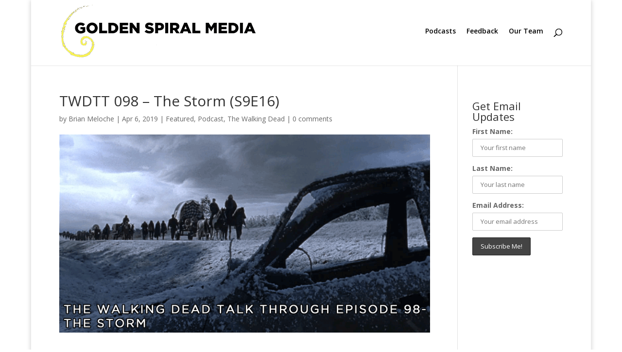

--- FILE ---
content_type: text/css
request_url: https://www.goldenspiralmedia.com/wp-content/litespeed/css/8bd73aa08e7baf0f13a53f17fd4d9e6f.css?ver=6ccae
body_size: 2066
content:
#et_search_icon:hover,.mobile_menu_bar:before,.mobile_menu_bar:after,.et_toggle_slide_menu:after,.et-social-icon a:hover,.et_pb_sum,.et_pb_pricing li a,.et_pb_pricing_table_button,.et_overlay:before,.entry-summary p.price ins,.et_pb_member_social_links a:hover,.et_pb_widget li a:hover,.et_pb_filterable_portfolio .et_pb_portfolio_filters li a.active,.et_pb_filterable_portfolio .et_pb_portofolio_pagination ul li a.active,.et_pb_gallery .et_pb_gallery_pagination ul li a.active,.wp-pagenavi span.current,.wp-pagenavi a:hover,.nav-single a,.tagged_as a,.posted_in a{color:#000}.et_pb_contact_submit,.et_password_protected_form .et_submit_button,.et_pb_bg_layout_light .et_pb_newsletter_button,.comment-reply-link,.form-submit .et_pb_button,.et_pb_bg_layout_light .et_pb_promo_button,.et_pb_bg_layout_light .et_pb_more_button,.et_pb_contact p input[type="checkbox"]:checked+label i:before,.et_pb_bg_layout_light.et_pb_module.et_pb_button{color:#000}.footer-widget h4{color:#000}.et-search-form,.nav li ul,.et_mobile_menu,.footer-widget li:before,.et_pb_pricing li:before,blockquote{border-color:#000}.et_pb_counter_amount,.et_pb_featured_table .et_pb_pricing_heading,.et_quote_content,.et_link_content,.et_audio_content,.et_pb_post_slider.et_pb_bg_layout_dark,.et_slide_in_menu_container,.et_pb_contact p input[type="radio"]:checked+label i:before{background-color:#000}a{color:#0086ed}.et_secondary_nav_enabled #page-container #top-header{background-color:#000000!important}#et-secondary-nav li ul{background-color:#000}#top-header,#top-header a{color:rgb(0 0 0 / .7)}.et_header_style_centered .mobile_nav .select_page,.et_header_style_split .mobile_nav .select_page,.et_nav_text_color_light #top-menu>li>a,.et_nav_text_color_dark #top-menu>li>a,#top-menu a,.et_mobile_menu li a,.et_nav_text_color_light .et_mobile_menu li a,.et_nav_text_color_dark .et_mobile_menu li a,#et_search_icon:before,.et_search_form_container input,span.et_close_search_field:after,#et-top-navigation .et-cart-info{color:#000}.et_search_form_container input::-moz-placeholder{color:#000}.et_search_form_container input::-webkit-input-placeholder{color:#000}.et_search_form_container input:-ms-input-placeholder{color:#000}#top-menu li.current-menu-ancestor>a,#top-menu li.current-menu-item>a,#top-menu li.current_page_item>a{color:#757575}#main-footer{background-color:#2e2e2e}#main-footer .footer-widget h4,#main-footer .widget_block h1,#main-footer .widget_block h2,#main-footer .widget_block h3,#main-footer .widget_block h4,#main-footer .widget_block h5,#main-footer .widget_block h6{color:#000}.footer-widget li:before{border-color:#fff}@media only screen and (min-width:981px){.et_header_style_left #et-top-navigation,.et_header_style_split #et-top-navigation{padding:33px 0 0 0}.et_header_style_left #et-top-navigation nav>ul>li>a,.et_header_style_split #et-top-navigation nav>ul>li>a{padding-bottom:33px}.et_header_style_split .centered-inline-logo-wrap{width:65px;margin:-65px 0}.et_header_style_split .centered-inline-logo-wrap #logo{max-height:65px}.et_pb_svg_logo.et_header_style_split .centered-inline-logo-wrap #logo{height:65px}.et_header_style_centered #top-menu>li>a{padding-bottom:12px}.et_header_style_slide #et-top-navigation,.et_header_style_fullscreen #et-top-navigation{padding:24px 0 24px 0!important}.et_header_style_centered #main-header .logo_container{height:65px}.et_header_style_centered.et_hide_primary_logo #main-header:not(.et-fixed-header) .logo_container,.et_header_style_centered.et_hide_fixed_logo #main-header.et-fixed-header .logo_container{height:11.7px}.et_header_style_left .et-fixed-header #et-top-navigation,.et_header_style_split .et-fixed-header #et-top-navigation{padding:33px 0 0 0}.et_header_style_left .et-fixed-header #et-top-navigation nav>ul>li>a,.et_header_style_split .et-fixed-header #et-top-navigation nav>ul>li>a{padding-bottom:33px}.et_header_style_centered header#main-header.et-fixed-header .logo_container{height:65px}.et_header_style_split #main-header.et-fixed-header .centered-inline-logo-wrap{width:65px;margin:-65px 0}.et_header_style_split .et-fixed-header .centered-inline-logo-wrap #logo{max-height:65px}.et_pb_svg_logo.et_header_style_split .et-fixed-header .centered-inline-logo-wrap #logo{height:65px}.et_header_style_slide .et-fixed-header #et-top-navigation,.et_header_style_fullscreen .et-fixed-header #et-top-navigation{padding:24px 0 24px 0!important}.et_fixed_nav #page-container .et-fixed-header#top-header{background-color:#000000!important}.et_fixed_nav #page-container .et-fixed-header#top-header #et-secondary-nav li ul{background-color:#000}.et-fixed-header #top-menu a,.et-fixed-header #et_search_icon:before,.et-fixed-header #et_top_search .et-search-form input,.et-fixed-header .et_search_form_container input,.et-fixed-header .et_close_search_field:after,.et-fixed-header #et-top-navigation .et-cart-info{color:#000000!important}.et-fixed-header .et_search_form_container input::-moz-placeholder{color:#000000!important}.et-fixed-header .et_search_form_container input::-webkit-input-placeholder{color:#000000!important}.et-fixed-header .et_search_form_container input:-ms-input-placeholder{color:#000000!important}.et-fixed-header #top-menu li.current-menu-ancestor>a,.et-fixed-header #top-menu li.current-menu-item>a,.et-fixed-header #top-menu li.current_page_item>a{color:#757575!important}.et-fixed-header#top-header a{color:rgb(0 0 0 / .7)}}@media only screen and (min-width:1350px){.et_pb_row{padding:27px 0}.et_pb_section{padding:54px 0}.single.et_pb_pagebuilder_layout.et_full_width_page .et_post_meta_wrapper{padding-top:81px}.et_pb_fullwidth_section{padding:0}}.et-cart-info{display:none}input[type="radio"]{appearance:normal!important;-moz-appearance:normal!important;-webkit-appearance:normal!important}.camera_caption h3{color:#ff0}.et_pb_slide.et_pb_bg_layout_dark{height:393px}.et_pb_fullwidth_header{background-color:#666}.et_pb_slider_fullwidth_off .et_pb_slide_with_image .et_pb_slide_description{width:380px;padding-top:85px;padding-bottom:45px;padding-right:18px}.et_pb_slide_with_image,.et_pb_slide_description,.et_pb_slide_image,.et_pb_slide_video{width:590px}.et_pb_slide_video{padding-top:18px;padding-left:58px}.et-pb-arrow-prev{margin-left:-18px}.et-pb-arrow-next{margin-right:-18px}#logo{max-height:150%!important;padding-top:10px}#main-header{height:135px}nav#top-menu{padding-top:10px}#et-top-navigation{padding-top:16px;margin-top:24px}#et_top_search{float:right;margin-top:5px}.social-icons{float:right;padding-top:11px;margin-right:5px}.social-icons a{float:left;padding-top:0;padding-left:15px;margin-right:0;text-decoration:none;font-size:30px;line-height:1;color:#666}.social-icons a:hover{color:#000}.social-icons a:last-child{margin-right:15}.et-pb-controllers{margin-bottom:-15px}.et_pb_slide_image{width:600px!important;margin-left:55px!important;margin-top:-100px!important}.camera_caption fadeFromBottom{h3{color:#000}}@media only screen and (max-width:1100px){#et-top-navigation{padding-top:13px;margin-top:0;padding-right:0;margin-right:0}}@media only screen and (max-width:1100px){.et_pb_slide_content,.et_pb_slide_image,.et_pb_slide_video{width:500px!important;padding-top:35px;padding-left:50px;display:block!important}}@media only screen and (max-width:1100px){.et_pb_bg_layout_dark h2{font-size:22px!important;margin-top:0;margin-right:-150px}}@media only screen and (max-width:1100px){.et_pb_slide.et_pb_bg_layout_dark{height:370px}}@media only screen and (max-width:1100px){.et_pb_slide_description{margin-right:-80px;margin-top:0;width:200px}}@media only screen and (max-width:1100px){.et_pb_bg_layout_dark h2{font-size:42px!important;width:200px}}@media only screen and (max-width:1100px){.et_pb_slide_image{width:530px!important;margin-left:10px!important;margin-top:-100px!important}}@media only screen and (max-width:980px){.social-icons{display:none}}@media only screen and (max-width:980px){#logo{max-height:80%!important}#main-header{height:55px}}@media only screen and (max-width:980px){.mobile_menu_bar{margin-right:50px}}@media only screen and (max-width:980px){.et_pb_slide.et_pb_bg_layout_dark{height:282px}}@media only screen and (max-width:980px){.et_pb_slide_content,.et_pb_slide_image{display:block!important}}@media only screen and (max-width:980px){.et_pb_bg_layout_dark h2{font-size:28px!important;margin-right:-10px!important;width:200px}}@media only screen and (max-width:980px){.et_pb_slide_description{margin-top:-70px;width:200px}}@media only screen and (max-width:980px){.et_pb_slide_content,.et_pb_slide_image,.et_pb_slide_video{width:330px!important;margin-left:10px;margin-top:10px;display:block!important}}@media only screen and (max-width:980px){.et_pb_more_button{margin-right:-10px!important;margin-top:-10px!important}}@media only screen and (max-width:980px){.et-pb-arrow-prev{margin-top:-20px;margin-left:-18px}}@media only screen and (max-width:980px){.et-pb-arrow-next{margin-top:-20px;margin-right:-18px}}@media only screen and (max-width:980px){.et_pb_slide_image{width:370px!important;margin-left:0px!important;margin-top:-120px!important}}@media only screen and (max-width:767px){#logo{max-height:80%!important}#main-header{height:55px}}@media only screen and (max-width:767px){#et-top-navigation{padding-top:0;margin-top:0;padding-right:-30px;margin-right:-30px}}@media only screen and (max-width:767px){.et_pb_slide.et_pb_bg_layout_dark{height:475px}}@media only screen and (max-width:767px){.et_pb_slide_content,.et_pb_slide_image{display:block!important}}@media only screen and (max-width:767px){.et_pb_bg_layout_dark h2{font-size:28px!important;margin-right:-10px!important;width:300px}}@media only screen and (max-width:767px){.et_pb_slide_description{margin-top:250px;width:200px}}@media only screen and (max-width:767px){.et_pb_slide_content,.et_pb_slide_image,.et_pb_slide_video{width:320px!important;margin-left:-9px;margin-top:-250px;margin-bottom:80px;display:block!important}}@media only screen and (max-width:767px){.et_pb_more_button{display:none;margin-right:-10px!important;margin-top:0}}@media only screen and (max-width:767px){.et-pb-arrow-prev{margin-top:-150px;margin-left:-18px}}@media only screen and (max-width:767px){.et-pb-arrow-next{margin-top:-150px;margin-right:-18px}}@media only screen and (max-width:767px){.et_pb_slide_image{width:320px!important;margin-left:-9px!important;margin-top:-350px!important}}@media only screen and (max-width:479px){#logo{max-height:65%!important}#main-header{height:55px}}@media only screen and (max-width:479px){#et-top-navigation{padding-top:0;margin-top:0;padding-right:-30px;margin-right:-30px}}@media only screen and (max-width:479px){.et_pb_slide,.et_pb_bg_layout_dark{height:320px!important}}@media only screen and (max-width:479px){.et_pb_slide_content,.et_pb_more_button,.et_pb_slide_image{display:block!important}}@media only screen and (max-width:479px){.et_pb_bg_layout_dark h2{font-size:22px!important;margin-left:-60px}}@media only screen and (max-width:479px){.et_pb_slide_description{margin-top:85px;margin-bottom:20px;align:center;width:200px}}@media only screen and (max-width:479px){.et_pb_slide_content,.et_pb_slide_image,.et_pb_slide_video{width:200px!important;margin-top:-100px!important;margin-left:-9px!important;margin-bottom:30px;display:block!important}}@media only screen and (max-width:479px){.et_pb_more_button{margin-top:50px!important;margin-bottom:0;margin-right:19px!important}}@media only screen and (max-width:479px){.et_pb_slide_image{width:200px!important;margin-left:-9px!important;margin-top:-230px!important;padding-bottom:20px!important}}#hiatus{padding-top:150px}#retired{padding-top:150px}#top-menu li li a{padding:5px 5px!important}.et_pb_pricing_table_button{border:0 solid;background-color:#ff7f29!important}.et_pb_pricing_content_top{background-color:#ff7f29;margin-top:0;padding-top:0;padding-bottom:0;font-size:0;line-height:0}.et_pb_pricing_table{background-color:#ffe4be}.et_pb_pricing li:before{border-color:#40444C!important}.et_pb_pricing_content{background-color:#ffce87;margin-bottom:40px;color:#40444C}.et_pb_pricing_heading{background-color:#40444C}.et_pb_pricing li{padding:0 0 10px 14px}#PatreonButton{padding-top:-40px !importnat;padding-bottom:20px!important;height:20px}.et_pb_promo_button{padding-top:-40px;margin-top:-150px}.et_pb_promo_description{margin-top:-29px}.ximage,.et_pb_image{display:block;margin:0 auto}#gform_wrapper_7 .gform_footer input[type=submit]{font-size:18px;color:#fff;background-color:#000;height:50px;width:150px}#gform_wrapper_7 .gform_footer input:hover[type=submit]{font-size:18px;color:#000;background-color:#fae568;height:50px;width:150px}#gform_wrapper_9 .gform_footer input[type=submit]{font-size:18px;color:#fff;background-color:#000;height:40px;width:150px}#gform_wrapper_9 .gform_footer input:hover[type=submit]{font-size:18px;color:#000;background-color:#fae568;height:40px;width:150px}@media (max-width:980px){.custom_section .et_pb_column{width:49%!important;margin-right:2%}}@media (max-width:980px){.custom_section_tablet .et_pb_column{width:49%!important;margin-right:2%}}@media (max-width:980px){.custom_tablet_slider .et_pb_slide_description{width:800px;padding-left:10px;padding-right:10px;margin-right:1px}.et_pb_text_overlay_wrapper{width:580px;height:300px;margin-top:-65px;margin-left:-25px;opacity:.9}.et_pb_slide_content{margin-top:-10px;margin-left:-50px;width:570px!important}.et_pb_button_wrapper{margin-left:40px}}